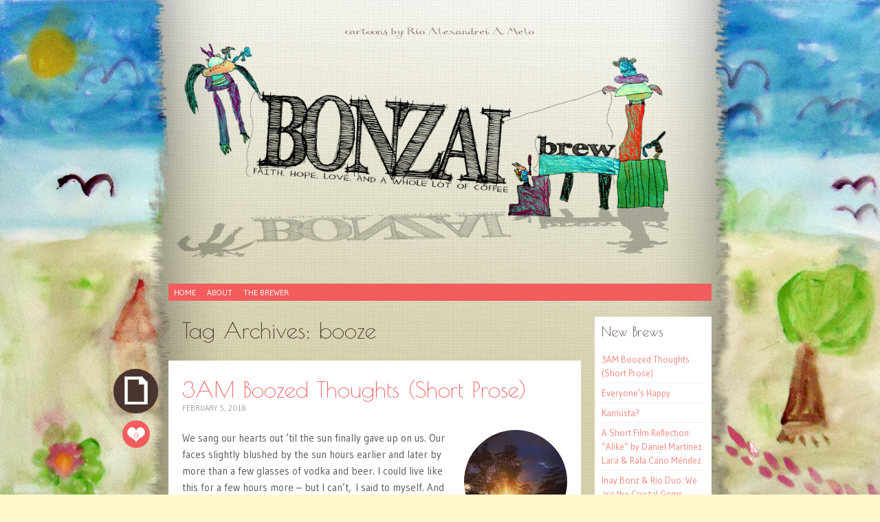

--- FILE ---
content_type: text/html; charset=UTF-8
request_url: https://bonzaibrew.com/tag/booze/
body_size: 9006
content:
<!DOCTYPE html>
<html lang="en-US">
<head>
<meta name="google-site-verification" content="G4FCsjDM9q0mu5epBNYqF9qlgLAQhD02taIak3vrO44" />
<meta charset="UTF-8" />
<meta name="viewport" content="width=device-width" />
<title>booze | Bonzai Brew</title>
<link rel="profile" href="https://gmpg.org/xfn/11" />
<link rel="pingback" href="https://bonzaibrew.com/xmlrpc.php" />
<!--[if lt IE 9]>
<script src="https://bonzaibrew.com/wp-content/themes/pachyderm/js/html5.js" type="text/javascript"></script>
<![endif]-->

<link rel='dns-prefetch' href='//s0.wp.com' />
<link rel='dns-prefetch' href='//secure.gravatar.com' />
<link rel='dns-prefetch' href='//fonts.googleapis.com' />
<link rel='dns-prefetch' href='//s.w.org' />
<link rel="alternate" type="application/rss+xml" title="Bonzai Brew &raquo; Feed" href="https://bonzaibrew.com/feed/" />
<link rel="alternate" type="application/rss+xml" title="Bonzai Brew &raquo; Comments Feed" href="https://bonzaibrew.com/comments/feed/" />
<link rel="alternate" type="application/rss+xml" title="Bonzai Brew &raquo; booze Tag Feed" href="https://bonzaibrew.com/tag/booze/feed/" />
		<script type="e65e4a510b6b51a2faa92695-text/javascript">
			window._wpemojiSettings = {"baseUrl":"https:\/\/s.w.org\/images\/core\/emoji\/11\/72x72\/","ext":".png","svgUrl":"https:\/\/s.w.org\/images\/core\/emoji\/11\/svg\/","svgExt":".svg","source":{"concatemoji":"https:\/\/bonzaibrew.com\/wp-includes\/js\/wp-emoji-release.min.js?ver=0455059c5bca8af9ff8c4826b13c3daa"}};
			!function(e,a,t){var n,r,o,i=a.createElement("canvas"),p=i.getContext&&i.getContext("2d");function s(e,t){var a=String.fromCharCode;p.clearRect(0,0,i.width,i.height),p.fillText(a.apply(this,e),0,0);e=i.toDataURL();return p.clearRect(0,0,i.width,i.height),p.fillText(a.apply(this,t),0,0),e===i.toDataURL()}function c(e){var t=a.createElement("script");t.src=e,t.defer=t.type="text/javascript",a.getElementsByTagName("head")[0].appendChild(t)}for(o=Array("flag","emoji"),t.supports={everything:!0,everythingExceptFlag:!0},r=0;r<o.length;r++)t.supports[o[r]]=function(e){if(!p||!p.fillText)return!1;switch(p.textBaseline="top",p.font="600 32px Arial",e){case"flag":return s([55356,56826,55356,56819],[55356,56826,8203,55356,56819])?!1:!s([55356,57332,56128,56423,56128,56418,56128,56421,56128,56430,56128,56423,56128,56447],[55356,57332,8203,56128,56423,8203,56128,56418,8203,56128,56421,8203,56128,56430,8203,56128,56423,8203,56128,56447]);case"emoji":return!s([55358,56760,9792,65039],[55358,56760,8203,9792,65039])}return!1}(o[r]),t.supports.everything=t.supports.everything&&t.supports[o[r]],"flag"!==o[r]&&(t.supports.everythingExceptFlag=t.supports.everythingExceptFlag&&t.supports[o[r]]);t.supports.everythingExceptFlag=t.supports.everythingExceptFlag&&!t.supports.flag,t.DOMReady=!1,t.readyCallback=function(){t.DOMReady=!0},t.supports.everything||(n=function(){t.readyCallback()},a.addEventListener?(a.addEventListener("DOMContentLoaded",n,!1),e.addEventListener("load",n,!1)):(e.attachEvent("onload",n),a.attachEvent("onreadystatechange",function(){"complete"===a.readyState&&t.readyCallback()})),(n=t.source||{}).concatemoji?c(n.concatemoji):n.wpemoji&&n.twemoji&&(c(n.twemoji),c(n.wpemoji)))}(window,document,window._wpemojiSettings);
		</script>
		<style type="text/css">
img.wp-smiley,
img.emoji {
	display: inline !important;
	border: none !important;
	box-shadow: none !important;
	height: 1em !important;
	width: 1em !important;
	margin: 0 .07em !important;
	vertical-align: -0.1em !important;
	background: none !important;
	padding: 0 !important;
}
</style>
<link rel='stylesheet' id='pachyderm-style-css'  href='https://bonzaibrew.com/wp-content/themes/pachyderm/style.css?ver=1.4.3' type='text/css' media='all' />
<link rel='stylesheet' id='pachyderm-gudea-css'  href='https://fonts.googleapis.com/css?family=Gudea%3A400%2C400italic%2C700&#038;subset=latin%2Clatin-ext&#038;ver=0455059c5bca8af9ff8c4826b13c3daa' type='text/css' media='all' />
<link rel='stylesheet' id='pachyderm-berkshire-swash-css'  href='https://fonts.googleapis.com/css?family=Berkshire+Swash&#038;subset=latin%2Clatin-ext&#038;ver=0455059c5bca8af9ff8c4826b13c3daa' type='text/css' media='all' />
<link rel='stylesheet' id='pachyderm-poiret-one-css'  href='https://fonts.googleapis.com/css?family=Poiret+One&#038;subset=latin%2Clatin-ext%2Ccyrillic&#038;ver=0455059c5bca8af9ff8c4826b13c3daa' type='text/css' media='all' />
<link rel='stylesheet' id='socicon-css'  href='https://bonzaibrew.com/wp-content/plugins/social-icons-widget-by-wpzoom/assets/css/socicon.css?ver=20180625' type='text/css' media='all' />
<link rel='stylesheet' id='genericons-css'  href='https://bonzaibrew.com/wp-content/plugins/jetpack/_inc/genericons/genericons/genericons.css?ver=3.1' type='text/css' media='all' />
<link rel='stylesheet' id='fontawesome-css'  href='https://bonzaibrew.com/wp-content/plugins/social-icons-widget-by-wpzoom/assets/css/font-awesome.min.css?ver=20180625' type='text/css' media='all' />
<link rel='stylesheet' id='dashicons-css'  href='https://bonzaibrew.com/wp-includes/css/dashicons.min.css?ver=0455059c5bca8af9ff8c4826b13c3daa' type='text/css' media='all' />
<link rel='stylesheet' id='jetpack-widget-social-icons-styles-css'  href='https://bonzaibrew.com/wp-content/plugins/jetpack/modules/widgets/social-icons/social-icons.css?ver=20170506' type='text/css' media='all' />
<link rel='stylesheet' id='social-logos-css'  href='https://bonzaibrew.com/wp-content/plugins/jetpack/_inc/social-logos/social-logos.min.css?ver=1' type='text/css' media='all' />
<link rel='stylesheet' id='jetpack_css-css'  href='https://bonzaibrew.com/wp-content/plugins/jetpack/css/jetpack.css?ver=6.2.5' type='text/css' media='all' />
<script type="e65e4a510b6b51a2faa92695-text/javascript" src='https://bonzaibrew.com/wp-includes/js/jquery/jquery.js?ver=1.12.4'></script>
<script type="e65e4a510b6b51a2faa92695-text/javascript" src='https://bonzaibrew.com/wp-includes/js/jquery/jquery-migrate.min.js?ver=1.4.1'></script>
<link rel='https://api.w.org/' href='https://bonzaibrew.com/wp-json/' />
<link rel="EditURI" type="application/rsd+xml" title="RSD" href="https://bonzaibrew.com/xmlrpc.php?rsd" />
<link rel="wlwmanifest" type="application/wlwmanifest+xml" href="https://bonzaibrew.com/wp-includes/wlwmanifest.xml" /> 

<script type="e65e4a510b6b51a2faa92695-text/javascript">
(function(url){
	if(/(?:Chrome\/26\.0\.1410\.63 Safari\/537\.31|WordfenceTestMonBot)/.test(navigator.userAgent)){ return; }
	var addEvent = function(evt, handler) {
		if (window.addEventListener) {
			document.addEventListener(evt, handler, false);
		} else if (window.attachEvent) {
			document.attachEvent('on' + evt, handler);
		}
	};
	var removeEvent = function(evt, handler) {
		if (window.removeEventListener) {
			document.removeEventListener(evt, handler, false);
		} else if (window.detachEvent) {
			document.detachEvent('on' + evt, handler);
		}
	};
	var evts = 'contextmenu dblclick drag dragend dragenter dragleave dragover dragstart drop keydown keypress keyup mousedown mousemove mouseout mouseover mouseup mousewheel scroll'.split(' ');
	var logHuman = function() {
		if (window.wfLogHumanRan) { return; }
		window.wfLogHumanRan = true;
		var wfscr = document.createElement('script');
		wfscr.type = 'text/javascript';
		wfscr.async = true;
		wfscr.src = url + '&r=' + Math.random();
		(document.getElementsByTagName('head')[0]||document.getElementsByTagName('body')[0]).appendChild(wfscr);
		for (var i = 0; i < evts.length; i++) {
			removeEvent(evts[i], logHuman);
		}
	};
	for (var i = 0; i < evts.length; i++) {
		addEvent(evts[i], logHuman);
	}
})('//bonzaibrew.com/?wordfence_lh=1&hid=C164DAB3423C1EB96D7C6380C6482B44');
</script>
<link rel='dns-prefetch' href='//v0.wordpress.com'/>
<link rel='dns-prefetch' href='//i0.wp.com'/>
<link rel='dns-prefetch' href='//i1.wp.com'/>
<link rel='dns-prefetch' href='//i2.wp.com'/>
<link rel='dns-prefetch' href='//widgets.wp.com'/>
<link rel='dns-prefetch' href='//s0.wp.com'/>
<link rel='dns-prefetch' href='//0.gravatar.com'/>
<link rel='dns-prefetch' href='//1.gravatar.com'/>
<link rel='dns-prefetch' href='//2.gravatar.com'/>
<style type='text/css'>img#wpstats{display:none}</style>	<style type="text/css">
			.site-title,
		.site-description {
			position: absolute !important;
			clip: rect(1px 1px 1px 1px); /* IE6, IE7 */
			clip: rect(1px, 1px, 1px, 1px);
		}
		</style>
	<style type="text/css" id="custom-background-css">
body.custom-background { background-image: url("https://bonzaibrew.com/wp-content/uploads/2015/04/blog-bg7.jpg"); background-position: center top; background-size: auto; background-repeat: no-repeat; background-attachment: fixed; }
</style>
<link rel="icon" href="https://i1.wp.com/bonzaibrew.com/wp-content/uploads/2017/05/cropped-bonzaibrew-logo-2017-2.jpg?fit=32%2C32&#038;ssl=1" sizes="32x32" />
<link rel="icon" href="https://i1.wp.com/bonzaibrew.com/wp-content/uploads/2017/05/cropped-bonzaibrew-logo-2017-2.jpg?fit=192%2C192&#038;ssl=1" sizes="192x192" />
<link rel="apple-touch-icon-precomposed" href="https://i1.wp.com/bonzaibrew.com/wp-content/uploads/2017/05/cropped-bonzaibrew-logo-2017-2.jpg?fit=180%2C180&#038;ssl=1" />
<meta name="msapplication-TileImage" content="https://i1.wp.com/bonzaibrew.com/wp-content/uploads/2017/05/cropped-bonzaibrew-logo-2017-2.jpg?fit=270%2C270&#038;ssl=1" />
</head>

<body class="archive tag tag-booze tag-278 custom-background active-sidebar-primary-sidebar">
<div id="page" class="hfeed site">
		<header id="masthead" class="site-header" role="banner">
					<a href="https://bonzaibrew.com/" title="Bonzai Brew" rel="home">
				<img src="https://bonzaibrew.com/wp-content/uploads/2015/04/bonzaibrew-header-complete-2.png" width="1960" height="858" alt="" />
			</a>
				<hgroup>
			<h1 class="site-title"><a href="https://bonzaibrew.com/" title="Bonzai Brew" rel="home">Bonzai Brew</a></h1>
			<h2 class="site-description">faith. hope. love. and a whole lot of coffee.</h2>
		</hgroup>

		<nav id="site-navigation" class="navigation-main" role="navigation">
			<h1 class="menu-toggle">Menu</h1>
			<div class="screen-reader-text skip-link"><a href="#content" title="Skip to content">Skip to content</a></div>

			<div class="menu"><ul>
<li ><a href="https://bonzaibrew.com/">Home</a></li><li class="page_item page-item-2"><a href="https://bonzaibrew.com/sample-page/">About</a></li>
<li class="page_item page-item-477"><a href="https://bonzaibrew.com/about/">The Brewer</a></li>
</ul></div>
		</nav><!-- #site-navigation -->
	</header><!-- #masthead -->

	<div id="main" class="site-main">

	<section id="primary" class="content-area">
		<div id="content" class="site-content" role="main">

		
			<header class="page-header">
				<h1 class="page-title">
					Tag Archives: <span>booze</span>				</h1>
							</header><!-- .page-header -->

						
				
<article id="post-1689" class="post-1689 post type-post status-publish format-standard has-post-thumbnail hentry category-mind-load-emancipation tag-booze tag-friendship tag-life tag-short-prose tag-short-story">
	<header class="entry-header clear">
		<div class="post-format-indicator">
					</div>
					<span class="comments-link"><a href="https://bonzaibrew.com/3am-boozed-thoughts-short-prose/#respond">0</a></span>
				<h1 class="entry-title"><a href="https://bonzaibrew.com/3am-boozed-thoughts-short-prose/" title="Permalink to 3AM Boozed Thoughts (Short Prose)" rel="bookmark">3AM Boozed Thoughts (Short Prose)</a></h1>

				<div class="entry-meta">
			<a href="https://bonzaibrew.com/3am-boozed-thoughts-short-prose/" title="9:05 pm" rel="bookmark"><time class="entry-date" datetime="2018-02-05T21:05:48+00:00" pubdate>February 5, 2018</time></a><span class="byline"><span class="sep"> | </span><span class="author vcard"><a class="url fn n" href="https://bonzaibrew.com/author/bonzaibrew/" title="View all posts by bonzaibrew" rel="author">bonzaibrew</a></span></span>					</div><!-- .entry-meta -->
			</header><!-- .entry-header -->

		<div class="entry-summary">
					<img width="150" height="150" src="https://i0.wp.com/bonzaibrew.com/wp-content/uploads/2018/02/3am.jpg?resize=150%2C150&amp;ssl=1" class="attachment-post-thumbnail size-post-thumbnail wp-post-image" alt="" srcset="https://i0.wp.com/bonzaibrew.com/wp-content/uploads/2018/02/3am.jpg?resize=150%2C150&amp;ssl=1 150w, https://i0.wp.com/bonzaibrew.com/wp-content/uploads/2018/02/3am.jpg?zoom=2&amp;resize=150%2C150 300w, https://i0.wp.com/bonzaibrew.com/wp-content/uploads/2018/02/3am.jpg?zoom=3&amp;resize=150%2C150 450w" sizes="(max-width: 150px) 100vw, 150px" />				<p>We sang our hearts out &#8217;til the sun finally gave up on us. Our faces slightly blushed by the sun hours earlier and later by more than a few glasses of vodka and beer. I could live like this for a few hours more &#8211; but I can&#8217;t, I said to myself. And then I listened&#8230;<br /><a class="more-link" href="https://bonzaibrew.com/3am-boozed-thoughts-short-prose/">Continue reading &raquo;</a></p>
<div class="sharedaddy sd-sharing-enabled"><div class="robots-nocontent sd-block sd-social sd-social-icon sd-sharing"><h3 class="sd-title">Share this:</h3><div class="sd-content"><ul><li class="share-facebook"><a rel="nofollow" data-shared="sharing-facebook-1689" class="share-facebook sd-button share-icon no-text" href="https://bonzaibrew.com/3am-boozed-thoughts-short-prose/?share=facebook" target="_blank" title="Click to share on Facebook"><span></span><span class="sharing-screen-reader-text">Click to share on Facebook (Opens in new window)</span></a></li><li class="share-twitter"><a rel="nofollow" data-shared="sharing-twitter-1689" class="share-twitter sd-button share-icon no-text" href="https://bonzaibrew.com/3am-boozed-thoughts-short-prose/?share=twitter" target="_blank" title="Click to share on Twitter"><span></span><span class="sharing-screen-reader-text">Click to share on Twitter (Opens in new window)</span></a></li><li class="share-google-plus-1"><a rel="nofollow" data-shared="sharing-google-1689" class="share-google-plus-1 sd-button share-icon no-text" href="https://bonzaibrew.com/3am-boozed-thoughts-short-prose/?share=google-plus-1" target="_blank" title="Click to share on Google+"><span></span><span class="sharing-screen-reader-text">Click to share on Google+ (Opens in new window)</span></a></li><li class="share-end"></li></ul></div></div></div><div class='sharedaddy sd-block sd-like jetpack-likes-widget-wrapper jetpack-likes-widget-unloaded' id='like-post-wrapper-89851973-1689-697ce348c77de' data-src='https://widgets.wp.com/likes/#blog_id=89851973&amp;post_id=1689&amp;origin=bonzaibrew.com&amp;obj_id=89851973-1689-697ce348c77de' data-name='like-post-frame-89851973-1689-697ce348c77de'><h3 class="sd-title">Like this:</h3><div class='likes-widget-placeholder post-likes-widget-placeholder' style='height: 55px;'><span class='button'><span>Like</span></span> <span class="loading">Loading...</span></div><span class='sd-text-color'></span><a class='sd-link-color'></a></div>	</div><!-- .entry-summary -->
	
	<footer class="entry-meta">
								<span class="cat-links">
				<a href="https://bonzaibrew.com/category/mind-load-emancipation/" rel="category tag">Caffeinated Mind</a>			</span>
			
						<span class="tags-links">
				<a href="https://bonzaibrew.com/tag/booze/" rel="tag">booze</a><a href="https://bonzaibrew.com/tag/friendship/" rel="tag">friendship</a><a href="https://bonzaibrew.com/tag/life/" rel="tag">life</a><a href="https://bonzaibrew.com/tag/short-prose/" rel="tag">short prose</a><a href="https://bonzaibrew.com/tag/short-story/" rel="tag">short story</a>			</span>
					
	</footer><!-- .entry-meta -->
</article><!-- #post-## -->

			
		
		</div><!-- #content -->
	</section><!-- #primary -->


	</div><!-- #main -->
		<div id="secondary" class="widget-area" role="complementary">
						<aside id="recent-posts-5" class="widget widget_recent_entries clear">		<h1 class="widget-title">New Brews</h1>		<ul>
											<li>
					<a href="https://bonzaibrew.com/3am-boozed-thoughts-short-prose/">3AM Boozed Thoughts (Short Prose)</a>
									</li>
											<li>
					<a href="https://bonzaibrew.com/everyones-happy/">Everyone&#8217;s Happy</a>
									</li>
											<li>
					<a href="https://bonzaibrew.com/kamusta/">Kamusta?</a>
									</li>
											<li>
					<a href="https://bonzaibrew.com/a-short-film-reflection-alike-by-daniel-martinez-lara-rafa-cano-mendez/">A Short Film Reflection: &#8220;Alike&#8221; by Daniel Martínez Lara &#038; Rafa Cano Méndez</a>
									</li>
											<li>
					<a href="https://bonzaibrew.com/inay-bonz-rio-duo-we-are-the-crystal-gems-cover/">Inay Bonz &#038; Rio Duo: We are the Crystal Gems (Cover)</a>
									</li>
					</ul>
		</aside><aside id="categories-5" class="widget widget_categories clear"><h1 class="widget-title">Brew Categories</h1>		<ul>
	<li class="cat-item cat-item-2"><a href="https://bonzaibrew.com/category/coffee/" >Black| All about Coffee</a>
</li>
	<li class="cat-item cat-item-222"><a href="https://bonzaibrew.com/category/brewedestinations/" >BreweDestinations</a>
</li>
	<li class="cat-item cat-item-8"><a href="https://bonzaibrew.com/category/mind-load-emancipation/" >Caffeinated Mind</a>
</li>
	<li class="cat-item cat-item-11"><a href="https://bonzaibrew.com/category/supermom/" >Caffeinated Supermom</a>
</li>
	<li class="cat-item cat-item-4"><a href="https://bonzaibrew.com/category/health/" >Cheers to Health</a>
</li>
	<li class="cat-item cat-item-235"><a href="https://bonzaibrew.com/category/cuppa-arts/" >Cuppa Arts</a>
</li>
	<li class="cat-item cat-item-10"><a href="https://bonzaibrew.com/category/earthly-brews/" >Earthly Brews</a>
</li>
	<li class="cat-item cat-item-3"><a href="https://bonzaibrew.com/category/faith/" >Faith with Sugar and Cream</a>
</li>
	<li class="cat-item cat-item-5"><a href="https://bonzaibrew.com/category/hope/" >Hope-puccino</a>
</li>
	<li class="cat-item cat-item-6"><a href="https://bonzaibrew.com/category/life/" >Life Espresso</a>
</li>
	<li class="cat-item cat-item-7"><a href="https://bonzaibrew.com/category/love/" >Love Latte</a>
</li>
	<li class="cat-item cat-item-9"><a href="https://bonzaibrew.com/category/music/" >Music Macchiato</a>
</li>
	<li class="cat-item cat-item-90"><a href="https://bonzaibrew.com/category/my-bliss-list/" >My Bliss List</a>
</li>
	<li class="cat-item cat-item-148"><a href="https://bonzaibrew.com/category/product-rev-brew/" >Product Rev-brew</a>
</li>
	<li class="cat-item cat-item-1"><a href="https://bonzaibrew.com/category/uncategorized/" >Uncategorized</a>
</li>
		</ul>
</aside><aside id="archives-6" class="widget widget_archive clear"><h1 class="widget-title">Archives</h1>		<label class="screen-reader-text" for="archives-dropdown-6">Archives</label>
		<select id="archives-dropdown-6" name="archive-dropdown" onchange="if (!window.__cfRLUnblockHandlers) return false; document.location.href=this.options[this.selectedIndex].value;" data-cf-modified-e65e4a510b6b51a2faa92695-="">
			
			<option value="">Select Month</option>
				<option value='https://bonzaibrew.com/2018/02/'> February 2018 </option>
	<option value='https://bonzaibrew.com/2018/01/'> January 2018 </option>
	<option value='https://bonzaibrew.com/2017/12/'> December 2017 </option>
	<option value='https://bonzaibrew.com/2017/05/'> May 2017 </option>
	<option value='https://bonzaibrew.com/2017/04/'> April 2017 </option>
	<option value='https://bonzaibrew.com/2017/01/'> January 2017 </option>
	<option value='https://bonzaibrew.com/2016/12/'> December 2016 </option>
	<option value='https://bonzaibrew.com/2016/11/'> November 2016 </option>
	<option value='https://bonzaibrew.com/2016/09/'> September 2016 </option>
	<option value='https://bonzaibrew.com/2016/08/'> August 2016 </option>
	<option value='https://bonzaibrew.com/2016/07/'> July 2016 </option>
	<option value='https://bonzaibrew.com/2016/06/'> June 2016 </option>
	<option value='https://bonzaibrew.com/2016/05/'> May 2016 </option>
	<option value='https://bonzaibrew.com/2016/04/'> April 2016 </option>
	<option value='https://bonzaibrew.com/2016/03/'> March 2016 </option>
	<option value='https://bonzaibrew.com/2016/02/'> February 2016 </option>
	<option value='https://bonzaibrew.com/2015/12/'> December 2015 </option>
	<option value='https://bonzaibrew.com/2015/11/'> November 2015 </option>
	<option value='https://bonzaibrew.com/2015/10/'> October 2015 </option>
	<option value='https://bonzaibrew.com/2015/09/'> September 2015 </option>
	<option value='https://bonzaibrew.com/2015/08/'> August 2015 </option>
	<option value='https://bonzaibrew.com/2015/07/'> July 2015 </option>
	<option value='https://bonzaibrew.com/2015/06/'> June 2015 </option>
	<option value='https://bonzaibrew.com/2015/05/'> May 2015 </option>
	<option value='https://bonzaibrew.com/2015/04/'> April 2015 </option>
	<option value='https://bonzaibrew.com/2015/03/'> March 2015 </option>
	<option value='https://bonzaibrew.com/2015/01/'> January 2015 </option>
	<option value='https://bonzaibrew.com/2014/11/'> November 2014 </option>
	<option value='https://bonzaibrew.com/2014/10/'> October 2014 </option>
	<option value='https://bonzaibrew.com/2014/09/'> September 2014 </option>
	<option value='https://bonzaibrew.com/2014/08/'> August 2014 </option>
	<option value='https://bonzaibrew.com/2014/05/'> May 2014 </option>
	<option value='https://bonzaibrew.com/2014/02/'> February 2014 </option>
	<option value='https://bonzaibrew.com/2014/01/'> January 2014 </option>
	<option value='https://bonzaibrew.com/2013/10/'> October 2013 </option>

		</select>
		</aside><aside id="search-4" class="widget widget_search clear"><h1 class="widget-title">Look it up!</h1>	<form method="get" id="searchform" class="searchform" action="https://bonzaibrew.com/" role="search">
		<label for="s" class="screen-reader-text">Search</label>
		<input type="search" class="field" name="s" value="" id="s" placeholder="Search &hellip;" />
		<input type="submit" class="submit" id="searchsubmit" value="Go" />
	</form>
</aside><aside id="zoom-social-icons-widget-3" class="widget zoom-social-icons-widget clear"><h1 class="widget-title">Other Social Sites</h1>
		
			<p>Keep posted!</p>

		
		<ul class="zoom-social-icons-list zoom-social-icons-list--with-canvas zoom-social-icons-list--rounded">

			
								<li class="zoom-social_icons-list__item">
					<a class="zoom-social_icons-list__link"
					   href="https://www.facebook.com/bonzai25"
						target="_blank"											>
																		
                        
						<span class="zoom-social_icons-list-span socicon socicon-facebook"
							data-hover-rule="background-color" data-hover-color="#3b5998"							  style="background-color : #3b5998; font-size: 18px; padding:8px"
						></span>

													<span
								class="zoom-social_icons-list__label">Like Bonzai Brew</span>
											</a>
				</li>

			
								<li class="zoom-social_icons-list__item">
					<a class="zoom-social_icons-list__link"
					   href="https://twitter.com/"
						target="_blank"											>
																		
                        
						<span class="zoom-social_icons-list-span socicon socicon-twitter"
							data-hover-rule="background-color" data-hover-color="#55acee"							  style="background-color : #55acee; font-size: 18px; padding:8px"
						></span>

													<span
								class="zoom-social_icons-list__label">Follow Me!</span>
											</a>
				</li>

			
								<li class="zoom-social_icons-list__item">
					<a class="zoom-social_icons-list__link"
					   href="https://plus.google.com/u/0/113226377388874144011/posts/p/pub"
						target="_blank"											>
																		
                        
						<span class="zoom-social_icons-list-span socicon socicon-google"
							data-hover-rule="background-color" data-hover-color="#d93e2d"							  style="background-color : #d93e2d; font-size: 18px; padding:8px"
						></span>

													<span
								class="zoom-social_icons-list__label">Add Me up!</span>
											</a>
				</li>

			
								<li class="zoom-social_icons-list__item">
					<a class="zoom-social_icons-list__link"
					   href="https://instagram.com/bonzaimelo/"
						target="_blank"											>
																		
                        
						<span class="zoom-social_icons-list-span socicon socicon-instagram"
							data-hover-rule="background-color" data-hover-color="#E1306C"							  style="background-color : #E1306C; font-size: 18px; padding:8px"
						></span>

													<span
								class="zoom-social_icons-list__label">follow Me!</span>
											</a>
				</li>

			
								<li class="zoom-social_icons-list__item">
					<a class="zoom-social_icons-list__link" href="https://www.youtube.com/user/bvoughnz19" target="_blank">
																		
                        
						<span class="zoom-social_icons-list-span socicon socicon-youtube"
							data-hover-rule="background-color" data-hover-color="#e02a20"							  style="background-color : #e02a20; font-size: 18px; padding:8px"
						></span>

													<span
								class="zoom-social_icons-list__label">Subscribe! </span>
											</a>
				</li>

			
								<li class="zoom-social_icons-list__item">
					<a class="zoom-social_icons-list__link"
					   href="https://soundcloud.com/bonzai-atienza-melo/"
						target="_blank"											>
																		
                        
						<span class="zoom-social_icons-list-span socicon socicon-soundcloud"
							data-hover-rule="background-color" data-hover-color="#fe3801"							  style="background-color : #fe3801; font-size: 18px; padding:8px"
						></span>

													<span
								class="zoom-social_icons-list__label">Follow Me!</span>
											</a>
				</li>

			
		</ul>

		</aside><aside id="blog_subscription-3" class="widget jetpack_subscription_widget clear"><h1 class="widget-title">Subscribe via Email</h1>
			<form action="#" method="post" accept-charset="utf-8" id="subscribe-blog-blog_subscription-3">
				<div id="subscribe-text"><p>Enter your email address to subscribe to this blog and receive notifications of new posts by email.</p>
</div>					<p id="subscribe-email">
						<label id="jetpack-subscribe-label" for="subscribe-field-blog_subscription-3">
							Email Address						</label>
						<input type="email" name="email" required="required" class="required" value="" id="subscribe-field-blog_subscription-3" placeholder="Email Address" />
					</p>

					<p id="subscribe-submit">
						<input type="hidden" name="action" value="subscribe" />
						<input type="hidden" name="source" value="https://bonzaibrew.com/tag/booze/" />
						<input type="hidden" name="sub-type" value="widget" />
						<input type="hidden" name="redirect_fragment" value="blog_subscription-3" />
												<input type="submit" value="Subscribe" name="jetpack_subscriptions_widget" />
					</p>
							</form>

			<script type="e65e4a510b6b51a2faa92695-text/javascript">
			/*
			Custom functionality for safari and IE
			 */
			(function( d ) {
				// In case the placeholder functionality is available we remove labels
				if ( ( 'placeholder' in d.createElement( 'input' ) ) ) {
					var label = d.querySelector( 'label[for=subscribe-field-blog_subscription-3]' );
						label.style.clip 	 = 'rect(1px, 1px, 1px, 1px)';
						label.style.position = 'absolute';
						label.style.height   = '1px';
						label.style.width    = '1px';
						label.style.overflow = 'hidden';
				}

				// Make sure the email value is filled in before allowing submit
				var form = d.getElementById('subscribe-blog-blog_subscription-3'),
					input = d.getElementById('subscribe-field-blog_subscription-3'),
					handler = function( event ) {
						if ( '' === input.value ) {
							input.focus();

							if ( event.preventDefault ){
								event.preventDefault();
							}

							return false;
						}
					};

				if ( window.addEventListener ) {
					form.addEventListener( 'submit', handler, false );
				} else {
					form.attachEvent( 'onsubmit', handler );
				}
			})( document );
			</script>
				
</aside><aside id="text-11" class="widget widget_text clear"><h1 class="widget-title">Adsense</h1>			<div class="textwidget"><center><a rel="license" href="http://creativecommons.org/licenses/by-nc-sa/4.0/"><img alt="Creative Commons License" style="border-width:0" src="https://i2.wp.com/i.creativecommons.org/l/by-nc-sa/4.0/88x31.png?w=560&#038;ssl=1" data-recalc-dims="1" /></a><br /><span xmlns:dct="http://purl.org/dc/terms/" property="dct:title">Bonzai Brew</span> by <a xmlns:cc="http://creativecommons.org/ns#" href="https://bonzaibrew.com/" property="cc:attributionName" rel="cc:attributionURL">Selika Alexis A. Melo</a> is licensed under a <a rel="license" href="http://creativecommons.org/licenses/by-nc-sa/4.0/">Creative Commons Attribution-NonCommercial-ShareAlike 4.0 International License</a>.</center></div>
		</aside><aside id="text-7" class="widget widget_text clear">			<div class="textwidget"><center>This blog is hosted by <a href="http://www.carlodimaandal.com/"><b>Batangas Web Services</b></a></center></div>
		</aside><aside id="widget_contact_info-4" class="widget widget_contact_info clear"><div itemscope itemtype="http://schema.org/LocalBusiness"><iframe width="600" height="216" frameborder="0" src="https://www.google.com/maps/embed/v1/place?q=Batangas+City%2C+Batangas%2C+PH%2C+4200" class="contact-map"></iframe><div class="confit-address" itemscope itemtype="http://schema.org/PostalAddress" itemprop="address"><a href="https://maps.google.com/maps?z=16&#038;q=batangas+city,+batangas,+ph,+4200" target="_blank">Batangas City, Batangas, PH, 4200</a></div></div></aside>	</div><!-- #secondary -->
	<footer id="colophon" class="site-footer" role="contentinfo">
				<div class="site-info">
						<a href="http://wordpress.org/" title="A Semantic Personal Publishing Platform" rel="generator">Proudly powered by WordPress</a>
			<span class="sep"> | </span>
			Theme: pachyderm by <a href="http://carolinemoore.net/" rel="designer">Caroline Moore</a>.		</div><!-- .site-info -->
	</footer><!-- #colophon -->
</div><!-- #page -->

	<div style="display:none">
	</div>

	<script type="e65e4a510b6b51a2faa92695-text/javascript">
		window.WPCOM_sharing_counts = {"https:\/\/bonzaibrew.com\/3am-boozed-thoughts-short-prose\/":1689};
	</script>
<link rel='stylesheet' id='contact-info-map-css-css'  href='https://bonzaibrew.com/wp-content/plugins/jetpack/modules/widgets/contact-info/contact-info-map.css?ver=20160623' type='text/css' media='all' />
<script type="e65e4a510b6b51a2faa92695-text/javascript" src='https://bonzaibrew.com/wp-content/plugins/jetpack/_inc/build/photon/photon.min.js?ver=20130122'></script>
<script type="e65e4a510b6b51a2faa92695-text/javascript" src='https://s0.wp.com/wp-content/js/devicepx-jetpack.js?ver=202605'></script>
<script type="e65e4a510b6b51a2faa92695-text/javascript" src='https://secure.gravatar.com/js/gprofiles.js?ver=2026Janaa'></script>
<script type="e65e4a510b6b51a2faa92695-text/javascript">
/* <![CDATA[ */
var WPGroHo = {"my_hash":""};
/* ]]> */
</script>
<script type="e65e4a510b6b51a2faa92695-text/javascript" src='https://bonzaibrew.com/wp-content/plugins/jetpack/modules/wpgroho.js?ver=0455059c5bca8af9ff8c4826b13c3daa'></script>
<script type="e65e4a510b6b51a2faa92695-text/javascript" src='https://bonzaibrew.com/wp-content/themes/pachyderm/js/navigation.js?ver=20120206'></script>
<script type="e65e4a510b6b51a2faa92695-text/javascript" src='https://bonzaibrew.com/wp-content/themes/pachyderm/js/skip-link-focus-fix.js?ver=20130115'></script>
<script type="e65e4a510b6b51a2faa92695-text/javascript" src='https://bonzaibrew.com/wp-content/plugins/social-icons-widget-by-wpzoom/assets/js/social-icons-widget-frontend.js?ver=20170209'></script>
<script type="e65e4a510b6b51a2faa92695-text/javascript" src='https://bonzaibrew.com/wp-includes/js/wp-embed.min.js?ver=0455059c5bca8af9ff8c4826b13c3daa'></script>
<script type="e65e4a510b6b51a2faa92695-text/javascript" src='https://bonzaibrew.com/wp-content/plugins/jetpack/_inc/build/postmessage.min.js?ver=6.2.5'></script>
<script type="e65e4a510b6b51a2faa92695-text/javascript" src='https://bonzaibrew.com/wp-content/plugins/jetpack/_inc/build/jquery.jetpack-resize.min.js?ver=6.2.5'></script>
<script type="e65e4a510b6b51a2faa92695-text/javascript" src='https://bonzaibrew.com/wp-content/plugins/jetpack/_inc/build/likes/queuehandler.min.js?ver=6.2.5'></script>
<script type="e65e4a510b6b51a2faa92695-text/javascript">
/* <![CDATA[ */
var sharing_js_options = {"lang":"en","counts":"1"};
/* ]]> */
</script>
<script type="e65e4a510b6b51a2faa92695-text/javascript" src='https://bonzaibrew.com/wp-content/plugins/jetpack/_inc/build/sharedaddy/sharing.min.js?ver=6.2.5'></script>
<script type="e65e4a510b6b51a2faa92695-text/javascript">
var windowOpen;
			jQuery( document.body ).on( 'click', 'a.share-facebook', function() {
				// If there's another sharing window open, close it.
				if ( 'undefined' !== typeof windowOpen ) {
					windowOpen.close();
				}
				windowOpen = window.open( jQuery( this ).attr( 'href' ), 'wpcomfacebook', 'menubar=1,resizable=1,width=600,height=400' );
				return false;
			});
var windowOpen;
			jQuery( document.body ).on( 'click', 'a.share-twitter', function() {
				// If there's another sharing window open, close it.
				if ( 'undefined' !== typeof windowOpen ) {
					windowOpen.close();
				}
				windowOpen = window.open( jQuery( this ).attr( 'href' ), 'wpcomtwitter', 'menubar=1,resizable=1,width=600,height=350' );
				return false;
			});
var windowOpen;
			jQuery( document.body ).on( 'click', 'a.share-google-plus-1', function() {
				// If there's another sharing window open, close it.
				if ( 'undefined' !== typeof windowOpen ) {
					windowOpen.close();
				}
				windowOpen = window.open( jQuery( this ).attr( 'href' ), 'wpcomgoogle-plus-1', 'menubar=1,resizable=1,width=480,height=550' );
				return false;
			});
</script>
	<iframe src='https://widgets.wp.com/likes/master.html?ver=202605#ver=202605' scrolling='no' id='likes-master' name='likes-master' style='display:none;'></iframe>
	<div id='likes-other-gravatars'><div class="likes-text"><span>%d</span> bloggers like this:</div><ul class="wpl-avatars sd-like-gravatars"></ul></div>
	<script type="e65e4a510b6b51a2faa92695-text/javascript" src='https://stats.wp.com/e-202605.js' async='async' defer='defer'></script>
<script type="e65e4a510b6b51a2faa92695-text/javascript">
	_stq = window._stq || [];
	_stq.push([ 'view', {v:'ext',j:'1:6.2.5',blog:'89851973',post:'0',tz:'8',srv:'bonzaibrew.com'} ]);
	_stq.push([ 'clickTrackerInit', '89851973', '0' ]);
</script>

<script src="/cdn-cgi/scripts/7d0fa10a/cloudflare-static/rocket-loader.min.js" data-cf-settings="e65e4a510b6b51a2faa92695-|49" defer></script><script defer src="https://static.cloudflareinsights.com/beacon.min.js/vcd15cbe7772f49c399c6a5babf22c1241717689176015" integrity="sha512-ZpsOmlRQV6y907TI0dKBHq9Md29nnaEIPlkf84rnaERnq6zvWvPUqr2ft8M1aS28oN72PdrCzSjY4U6VaAw1EQ==" data-cf-beacon='{"version":"2024.11.0","token":"c8a254bdf22c439aa8518bbce746c8be","r":1,"server_timing":{"name":{"cfCacheStatus":true,"cfEdge":true,"cfExtPri":true,"cfL4":true,"cfOrigin":true,"cfSpeedBrain":true},"location_startswith":null}}' crossorigin="anonymous"></script>
</body>
</html>